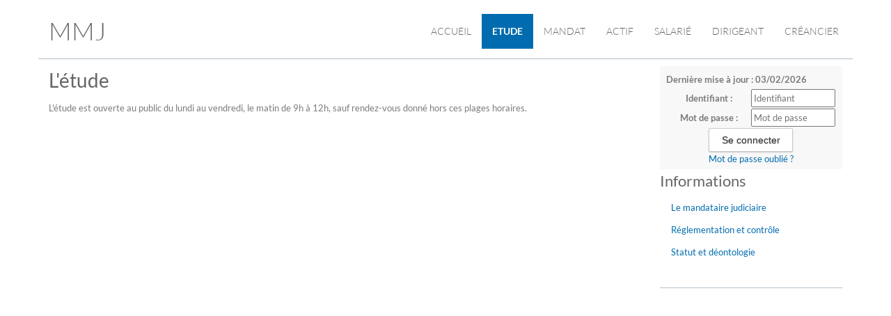

--- FILE ---
content_type: text/html;charset=UTF-8
request_url: https://www.mandin-mj.com/accueil/etude;jsessionid=A8A6E6EB25DF787B780C63F104D8EB26
body_size: 4127
content:
<!DOCTYPE html><html lang="fr-FR" xmlns="http://www.w3.org/1999/xhtml"><head><title>SELARL MMJ : Etude</title><meta content="Apache Tapestry Framework (version 5.3.8)" name="generator"/><meta charset="utf-8"/><meta content="fr-FR" http-equiv="content-language"/><meta content="Atlantic Log - Thomas Noirez" name="author"/><meta content="Java" name="Generator"/><meta content="SELARL MMJ, PONTOISE CEDEX, Administrateur Civil, Administrateur Judiciaire, Administrateur Provisoire, Commissaire au Concordat, Commissaire au Plan de Cession, Commissaire au Plan de Continuation, Conciliateur, Consultation, Enquêteur, Expert, Liquidateur, Liquidateur Amiable, Mandataire Ad Hoc, Mandataire judiciaire, Représentant des créanciers, Sequestre, Syndic, Technique, Administration Civile, Administration Judiciaire, Administration Provisoire, Arbitre Commissariat au Concordat, Commissariat au Plan de Cession, Commissariat au Plan de Continuation Conciliation, Consultation, Dossier Technique, Enquête, Expertise, Liquidation Amiable Liquidation Judiciaire, Liquidation Judiciaire simplifiée, Mandat Ad Hoc, Redressement judiciaire Redressement Judiciaire, Rétablissement personnel, Sauvegarde, Sequestre, Syndic" lang="fr" name="keywords"/><meta content="Site Web de Mandin MANDATAIRE JUDICIAIRE" name="description"/><meta content="gemweb@atlanticlog.org" name="rev"/><meta content="All text, graphics © SELARL MMJ" name="copyright"/><meta content="IE=edge" http-equiv="X-UA-Compatible"/><meta content="width=device-width, initial-scale=1.0" name="viewport"/><meta content="all" name="robots"/><link type="image/x-icon" rel="Shortcut Icon" href="/assets/5.3.7-4.22.7/app/config/image/gemweb.ico"/><link type="text/css" rel="stylesheet" href="/assets/5.3.7-4.22.7/core/default.css"/><link type="text/css" rel="stylesheet" href="/assets/5.3.7-4.22.7/jquery/themes/ui-lightness/jquery-ui.css"/><link type="text/css" rel="stylesheet" href="/assets/5.3.7-4.22.7/ctx/css/gemweb.css"/><link type="text/css" rel="stylesheet" href="/assets/5.3.7-4.22.7/ctx/css/button.css"/><link type="text/css" rel="stylesheet" href="/assets/5.3.7-4.22.7/app/config/css/styles.css"/><link type="text/css" rel="stylesheet" href="/assets/5.3.7-4.22.7/core/tapestry-console.css"/><link type="text/css" rel="stylesheet" href="/assets/5.3.7-4.22.7/core/t5-alerts.css"/><link type="text/css" rel="stylesheet" href="/assets/5.3.7-4.22.7/core/tree.css"/><link type="text/css" rel="stylesheet" href="/assets/5.3.7-4.22.7/jquery/assets/components/jgrowl/jquery.jgrowl.css"/><link type="text/css" rel="stylesheet" href="/assets/5.3.7-4.22.7/ctx/css/font-awesome-4.7.0/css/font-awesome.min.css"/><link type="text/css" rel="stylesheet" href="/assets/5.3.7-4.22.7/jquery/form.css"/><link type="text/css" rel="stylesheet" href="/assets/5.3.7-4.22.7/app/config/css/two_col.css"/><link type="text/css" rel="stylesheet" href="/assets/5.3.7-4.22.7/app/components/jquery/top/css/ui.totop.css"/><link media="print" type="text/css" rel="stylesheet" href="/assets/5.3.7-4.22.7/ctx/css/print.css"/><script src="/assets/5.3.7-4.22.7/stack/fr/core.js" type="text/javascript"></script><script src="/assets/5.3.7-4.22.7/jquery/validation.js" type="text/javascript"></script><script src="/assets/5.3.7-4.22.7/jquery/assets/components/jgrowl/jquery.jgrowl.js" type="text/javascript"></script><script src="/assets/5.3.7-4.22.7/jquery/assets/components/jgrowl/jGrowl_init.js" type="text/javascript"></script><script src="/assets/5.3.7-4.22.7/ctx/js/bootstrap/bootstrap.js" type="text/javascript"></script><script src="/assets/5.3.7-4.22.7/app/components/menu/MenuBig4.js" type="text/javascript"></script><script src="/assets/5.3.7-4.22.7/app/components/jquery/top/js/jquery.ui.totop.min.js" type="text/javascript"></script><script src="/assets/5.3.7-4.22.7/app/components/jquery/top/js/totop.js" type="text/javascript"></script></head><body><div class="page-wrapper accueil-etude"><div class="main-navigation fixed"><div class="container"><div class="row"><div class="col-md-12"><nav class="navbar navbar-default" role="navigation"><!-- Toggle get grouped for better mobile display --><div class="navbar-header"><a href="/;jsessionid=23EFB27B2295D8D102B0336CDA79B8BD"><h1>MMJ</h1><!-- 										<img id="logo" alt="MMJ LOGO" --><!-- 											src="${asset:classpath:org/atlog/mjweb/config/css/images/logo.png}" /> --></a><button type="button" class="navbar-toggle" data-toggle="collapse" data-target="#main-nav"><span class="sr-only">Toggle navigation</span><span class="icon-bar"></span><span class="icon-bar"></span><span class="icon-bar"></span></button></div><div id="main-nav" class="navbar-collapse collapse navbar-mega-menu"><ul class="nav navbar-nav navbar-right"><li class=""><a data-toggle="" class="dropdown-toggle ACCUEIL" href="/accueil/accueil;jsessionid=23EFB27B2295D8D102B0336CDA79B8BD">Accueil
</a></li><li class=""><a data-toggle="" class="dropdown-toggle active ETUDE" href="/accueil/etude;jsessionid=23EFB27B2295D8D102B0336CDA79B8BD">Etude
</a></li><li class=""><a href="/anonym/mandat/search" data-toggle="" class="dropdown-toggle MANDAT">Mandat
</a></li><li class=""><a href="/anonym/actif/search" data-toggle="" class="dropdown-toggle ACTIF">ACTIF
</a></li><li class=""><a data-toggle="" class="dropdown-toggle SALARIE" href="/accueil/salarie;jsessionid=23EFB27B2295D8D102B0336CDA79B8BD">Salarié
</a></li><li class=""><a data-toggle="" class="dropdown-toggle DIRIGEANT" href="/accueil/dirigeant;jsessionid=23EFB27B2295D8D102B0336CDA79B8BD">Dirigeant
</a></li><li class=""><a data-toggle="" class="dropdown-toggle CREANCIER" href="/accueil/creancier;jsessionid=23EFB27B2295D8D102B0336CDA79B8BD">Créancier
</a></li></ul></div></nav></div></div></div></div><section class="main"><div class="main-content-wrapper"><div class="container clearfix"><div class="row"><aside class="sidebar col-lg-3 col-md-3 col-sm-12 col-xs-12 side pull-right"><div id="loginform"><form onsubmit="javascript:return Tapestry.waitForPage(event);" action="/accueil.layout.loginform2.formlogin;jsessionid=23EFB27B2295D8D102B0336CDA79B8BD" method="post" id="formLogin"><div class="t-invisible"><input value="e3cc686b-70e1-4e59-9f54-41e62dcc2942" name="_csrf" type="hidden"></input><input value="etude" name="t:ac" type="hidden"></input><input value="9i26MvRM+F8s/LZHDPGgVomHsNk=:H4sIAAAAAAAAAJWOsU4CQRCGBwzVdSaWxgZityRGGqmusSKG5OIDzO3NnWP2dpbdOYGGR/EJjC9BYec7+AC2VBRCZ2MM3Z8/X/J9b98wWF7DKLe2I3Z3DtfSqXHSsK8ltjeGK/LKNaPXFGEisTEY0D6RUQyUNK4nxkokx6UpMZHJy8OJVu+ZXDUsSLswetxmXxcf+z70ZpBZ8RrFPWBLCuezZ3zBsUPfjAuN7JvpKihkv7Sn9OWn9s2jWEqp6MqWU2Lx2/fqtt69fvYBVmF5BZd/q9sqpAVsABTODvtf+MgOfgBSFLHacgEAAA==" name="t:formdata" type="hidden"></input></div><p class="deploiement">Dernière mise à jour : 03/02/2026</p><div class="field"><label for="inputLogin">Identifiant :</label><input size="12" autocomplete="username" placeholder="Identifiant" class="username" id="identifiant" name="identifiant" type="text"></input><img id="identifiant_icon" class="t-error-icon t-invisible" alt="" src="/assets/5.3.7-4.22.7/core/spacer.gif"/></div><div class="field"><label for="inputLogin">Mot de passe :</label><input size="12" autocomplete="current-password" placeholder="Mot de passe" class="username" value="" id="mdp" name="mdp" type="password"></input><img id="mdp_icon" class="t-error-icon t-invisible" alt="" src="/assets/5.3.7-4.22.7/core/spacer.gif"/></div><div class="field"><input value="Se connecter" type="submit" class="button gray medium"></input></div><div class="field"><a href="/anonym/rgpd/motdepasseoublie;jsessionid=23EFB27B2295D8D102B0336CDA79B8BD">Mot de passe oublié ?</a></div></form></div><div class="sideBlock"><div class="menuSideTitleLink"><h1>Informations</h1></div><ul class="sidemenu"><li><div class="linkInfo"><a href="/info/etude/204/le-mandataire-judiciaire;jsessionid=23EFB27B2295D8D102B0336CDA79B8BD">
Le mandataire judiciaire
</a></div></li><li><div class="linkInfo"><a href="/info/etude/187/reglementation-et-controle;jsessionid=23EFB27B2295D8D102B0336CDA79B8BD">
Réglementation et contrôle
</a></div></li><li><div class="linkInfo"><a href="/info/etude/205/statut-et-deontologie;jsessionid=23EFB27B2295D8D102B0336CDA79B8BD">
Statut et déontologie
</a></div></li></ul></div></aside><section class="main-content col-lg-9 col-md-9 col-sm-12 col-xs-12 main pull-left"><div id="main"><div class="webinfo webinfo-etude" id="info190"><div class="webinfoContent"><h1>L'étude</h1>

<p>L'étude est ouverte au public du lundi au vendredi, le matin de 9h à 12h, sauf rendez-vous donné hors ces plages horaires.</p>

<iframe
	src="https://www.google.com/maps/embed?pb=!1m18!1m12!1m3!1d1554.7211591716336!2d2.1009366409786763!3d49.053968176289615!2m3!1f0!2f0!3f0!3m2!1i1024!2i768!4f13.1!3m3!1m2!1s0x47e6f57a84d45881%3A0x3490516949ff5dca!2s23%20Rue%20Victor%20Hugo%2C%2095300%20Pontoise!5e0!3m2!1sfr!2sfr!4v1581948999486!5m2!1sfr!2sfr"
	width="100%" height="450" frameborder="0" style="border: 0;" allowfullscreen=""></iframe></div></div></div></section></div></div></div></section><footer><footer>
	<div class="container">
		<div class="row">
			<div class="col-md-12 text-center">
				<h3 class="footer-heading">Etude MMJ</h3>

				<p>Mandataires Judiciaires</p>

				<p>
					<a href="/accueil/etude/l-etude"><i aria-hidden="true" class="fa fa-map-marker"></i> 23 Rue Victor Hugo 95304 PONTOISE CEDEX </a>
				</p>
			</div>
		</div>
	</div>
	<!-- COPYRIGHT -->

	<div class="text-center copyright">
		<p>
			<a href="http://www.gemweb.fr/" target="_blank">© 2008-2026 Gemweb 4.22.7</a> - L&#39;&eacute;tude MMJ utilise <a href="http://www.gemarcur.fr/" target="_blank">Gemarcur &copy;</a>
			- <a href="/infolegale">Mentions l&eacute;gales</a> - <a href="/donnees/personnelles">Données personnelles</a><br /> Conception/R&eacute;alisation <a
				href="http://www.atlanticlog.org/" target="_blank" title=""><strong>Atlantic Log</strong> </a>
		</p>
	</div>
	<!-- END COPYRIGHT -->
</footer>
</footer><script type="text/javascript">	var _paq = _paq || [];
  
  _paq.push([function() {
	  var self = this;
	  function getOriginalVisitorCookieTimeout() {
		  var now = new Date(),
		  nowTs = Math.round(now.getTime() / 1000),
		  visitorInfo = self.getVisitorInfo();
		  var createTs = parseInt(visitorInfo[2]);
		  var cookieTimeout = 33696000; // 13 mois en secondes
		  var originalTimeout = createTs + cookieTimeout - nowTs;
		  return originalTimeout;
	  }
	  this.setVisitorCookieTimeout( getOriginalVisitorCookieTimeout() );
	  }]);  
  
  _paq.push(["trackPageView"])
  _paq.push(["enableLinkTracking"]);
  _paq.push(["setCookieDomain", "*.localhost"]);
  (function() {
    var u="https://statweb.atlanticlog.org/statistics/";
    _paq.push(["setTrackerUrl", u+"pi_atlog.php"]);
    _paq.push(["setSiteId", "18"]);
    var d=document, g=d.createElement("script"), s=d.getElementsByTagName("script")[0]; g.setAttribute('rel', 'preconnect'); g.type="text/javascript";
    g.setAttribute('defer', true); g.async=true; g.src=u+"pi_atlog.js"; s.parentNode.insertBefore(g,s);
  })();
</script></div><script type="text/javascript">var $ = jQuery; Tapestry.JQUERY=true;
Tapestry.onDOMLoaded(function() {
Tapestry.init({"formEventManager":[{"formId":"formLogin","validate":{"submit":true,"blur":true}}],"jGrowlAlertManager":[{"dismissURL":"/accueil.layout.jgrowl:dismiss;jsessionid=23EFB27B2295D8D102B0336CDA79B8BD?_csrf=e3cc686b-70e1-4e59-9f54-41e62dcc2942&t:ac=etude"}]});
Tapestry.init({"gemwebTotop":[{}],"superfishResponsive":[{}],"validate":[{"identifiant":[["required","Vous devez fournir une valeur pour Identifiant."]],"mdp":[["required","Obligatoire"]]}]});
});
</script></body></html>